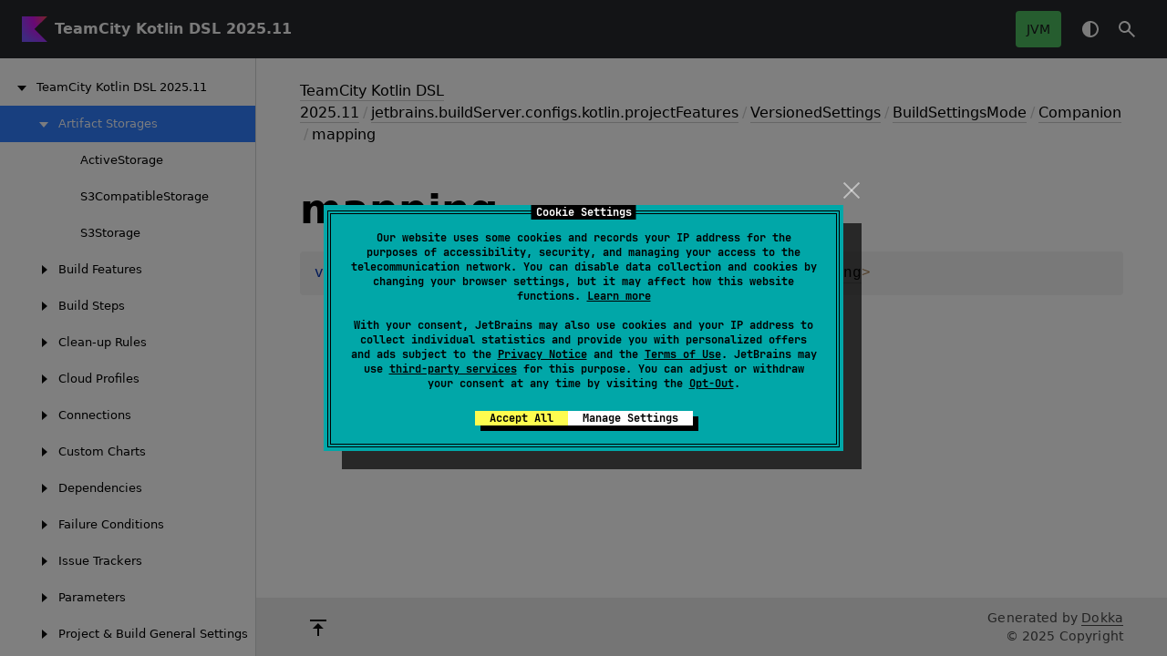

--- FILE ---
content_type: text/html
request_url: https://www.jetbrains.com/help/teamcity/kotlin-dsl-documentation/projectFeatures/versioned-settings/build-settings-mode/companion/mapping.html
body_size: 2374
content:
<!DOCTYPE html>
<html class="no-js" lang="en">
<head><meta name="robots" content="noindex"/>
    <meta name="viewport" content="width=device-width, initial-scale=1" charset="UTF-8">
    <title>mapping</title>
    <link href="../../../../images/logo-icon.svg" rel="icon" type="image/svg">
        <script>var pathToRoot = "../../../../";</script>
    <script>document.documentElement.classList.replace("no-js", "js");</script>
    <script>const storage = localStorage.getItem("dokka-dark-mode")
      if (storage == null) {
        const osDarkSchemePreferred = window.matchMedia && window.matchMedia('(prefers-color-scheme: dark)').matches
        if (osDarkSchemePreferred === true) {
          document.getElementsByTagName("html")[0].classList.add("theme-dark")
        }
      } else {
        const savedDarkMode = JSON.parse(storage)
        if (savedDarkMode === true) {
          document.getElementsByTagName("html")[0].classList.add("theme-dark")
        }
      }
    </script>
<script type="text/javascript" src="https://unpkg.com/kotlin-playground@1/dist/playground.min.js" async="async"></script>
<script type="text/javascript" src="../../../../scripts/sourceset_dependencies.js" async="async"></script>
<link href="../../../../styles/style.css" rel="Stylesheet">
<link href="../../../../styles/main.css" rel="Stylesheet">
<link href="../../../../styles/prism.css" rel="Stylesheet">
<link href="../../../../styles/logo-styles.css" rel="Stylesheet">
<link href="../../../../ui-kit/ui-kit.min.css" rel="Stylesheet">
<script type="text/javascript" src="../../../../scripts/safe-local-storage_blocking.js"></script>
<script type="text/javascript" src="../../../../scripts/navigation-loader.js" async="async"></script>
<script type="text/javascript" src="../../../../scripts/platform-content-handler.js" async="async"></script>
<script type="text/javascript" src="../../../../scripts/main.js" defer="defer"></script>
<script type="text/javascript" src="../../../../scripts/prism.js" async="async"></script>
<script type="text/javascript" src="../../../../ui-kit/ui-kit.min.js" defer="defer"></script>
<script> (function(w,d,s,l,i){w[l]=w[l]||[];w[l].push({'gtm.start': new Date().getTime(),event:'gtm.js'});var f=d.getElementsByTagName(s)[0], j=d.createElement(s),dl=l!='dataLayer'?'&amp;l='+l:'';j.async=true;j.src= '//www.googletagmanager.com/gtm.js?id='+i+dl;f.parentNode.insertBefore(j,f);})(window,document,'script','dataLayer','GTM-5P98'); </script> </head>
<body>
<div class="root">
    <header class="navigation theme-dark" id="navigation-wrapper" role="banner">
            <a class="library-name--link" href="../../../../index.html" tabindex="1">
                    TeamCity Kotlin DSL 2025.11
            </a>
        <button class="navigation-controls--btn navigation-controls--btn_toc ui-kit_mobile-only" id="toc-toggle"
                type="button">Toggle table of contents
        </button>
        <div class="navigation-controls--break ui-kit_mobile-only"></div>
        <div class="library-version" id="library-version">
        </div>
        <div class="navigation-controls">
        <ul class="filter-section filter-section_loading" id="filter-section" aria-label="Target filter">
                <button class="platform-tag platform-selector jvm-like" data-active="" aria-pressed="true"
                        data-filter=":dokkaHtml/main">JVM</button>
            <div class="dropdown filter-section--dropdown" data-role="dropdown" id="filter-section-dropdown">
                <button class="button button_dropdown filter-section--dropdown-toggle" role="combobox"
                        data-role="dropdown-toggle"
                        aria-controls="platform-tags-listbox"
                        aria-haspopup="listbox"
                        aria-expanded="false"
                        aria-label="Toggle source sets"
                ></button>
                <ul role="listbox" id="platform-tags-listbox" class="dropdown--list" data-role="dropdown-listbox" aria-label="Target filter">
                    <div class="dropdown--header"><span>Target filter</span>
                        <button class="button" data-role="dropdown-toggle" aria-label="Close target filter">
                            <i class="ui-kit-icon ui-kit-icon_cross"></i>
                        </button>
                    </div>
                        <li role="option" class="dropdown--option platform-selector-option jvm-like" tabindex="0">
                            <label class="checkbox">
                                <input type="checkbox" class="checkbox--input" id=":dokkaHtml/main"
                                       data-filter=":dokkaHtml/main"/>
                                <span class="checkbox--icon"></span>
                                JVM
                            </label>
                        </li>
                </ul>
                <div class="dropdown--overlay"></div>
            </div>
        </ul>
            <button class="navigation-controls--btn navigation-controls--btn_theme" id="theme-toggle-button"
                    type="button">Switch theme
            </button>
            <div class="navigation-controls--btn navigation-controls--btn_search" id="searchBar" role="button">Search in
                API
            </div>
        </div>
    </header>
    <div id="container">
        <nav id="leftColumn" class="sidebar" data-item-type="SECTION" data-item-config='{"defaultSize": 280, "minSize": 200, "maxSize": 400}'>
            <a class="toc--skip-link" href="#main">Skip to content</a>
            <div class="dropdown theme-dark_mobile" data-role="dropdown" id="toc-dropdown">
                <ul role="listbox" id="toc-listbox" class="dropdown--list dropdown--list_toc-list"
                    data-role="dropdown-listbox" aria-label="Table of contents">
                    <div class="dropdown--header">
                            <span>
                                    TeamCity Kotlin DSL 2025.11
                            </span>
                        <button class="button" data-role="dropdown-toggle" aria-label="Close table of contents">
                            <i class="ui-kit-icon ui-kit-icon_cross"></i>
                        </button>
                    </div>
                    <div class="sidebar--inner" id="sideMenu"></div>
                </ul>
                <div class="dropdown--overlay"></div>
            </div>
        </nav>
        <div id="resizer" class="resizer" data-item-type="BAR"></div>
        <div id="main" data-item-type="SECTION" role="main">
<div class="main-content" data-page-type="member" id="content" pageIds="TeamCity Kotlin DSL 2025.11::jetbrains.buildServer.configs.kotlin.projectFeatures/VersionedSettings.BuildSettingsMode.Companion/mapping/#/PointingToDeclaration//1411724783">
  <div class="breadcrumbs"><a href="../../../../index.html">TeamCity Kotlin DSL 2025.11</a><span class="delimiter">/</span><a href="../../../index.html">jetbrains.buildServer.configs.kotlin.projectFeatures</a><span class="delimiter">/</span><a href="../../index.html">VersionedSettings</a><span class="delimiter">/</span><a href="../index.html">BuildSettingsMode</a><span class="delimiter">/</span><a href="index.html">Companion</a><span class="delimiter">/</span><span class="current">mapping</span></div>
  <div class="cover ">
    <h1 class="cover"><span><span>mapping</span></span></h1>
  </div>
  <div class="platform-hinted " data-platform-hinted="data-platform-hinted"><div class="content sourceset-dependent-content" data-active="" data-togglable=":dokkaHtml/main"><div class="symbol monospace"><span class="token keyword">val </span><a href="mapping.html">mapping</a><span class="token operator">: </span><a href="https://kotlinlang.org/api/latest/jvm/stdlib/kotlin-stdlib/kotlin.collections/-map/index.html">Map</a><span class="token operator">&lt;</span><a href="../index.html">VersionedSettings.BuildSettingsMode</a><span class="token punctuation">, </span><a href="https://kotlinlang.org/api/latest/jvm/stdlib/kotlin-stdlib/kotlin/-string/index.html">String</a><span class="token operator">&gt;</span></div></div></div>
</div>
    <div class="footer">
        <div class="footer--container">
            <a href="#content" id="go-to-top-link" class="footer--button footer--button_go-to-top"></a>
            <div class="footer--content">
                <div>
                    <span>Generated by </span>
                    <a class="footer--link footer--link_external" href="https://github.com/Kotlin/dokka">
                        Dokka
                    </a>
                    <div>© 2025 Copyright</div>
                </div>
            </div>
        </div>
    </div>
        </div>
    </div>
</div>
</body>
</html>

--- FILE ---
content_type: text/javascript
request_url: https://www.jetbrains.com/help/teamcity/kotlin-dsl-documentation/scripts/safe-local-storage_blocking.js
body_size: 460
content:
/*
 * Copyright 2014-2025 JetBrains s.r.o. Use of this source code is governed by the Apache 2.0 license.
 */
/** When Dokka is viewed via iframe, local storage could be inaccessible (see https://github.com/Kotlin/dokka/issues/3323)
 * This is a wrapper around local storage to prevent errors in such cases
 * */
const safeLocalStorage = (() => {
  let isLocalStorageAvailable = false;
  try {
    const testKey = '__testLocalStorageKey__';
    localStorage.setItem(testKey, testKey);
    localStorage.removeItem(testKey);
    isLocalStorageAvailable = true;
  } catch (e) {
    console.error('Local storage is not available', e);
  }

  return {
    getItem: (key) => {
      if (!isLocalStorageAvailable) {
        return null;
      }
      return localStorage.getItem(key);
    },
    setItem: (key, value) => {
      if (!isLocalStorageAvailable) {
        return;
      }
      localStorage.setItem(key, value);
    },
    removeItem: (key) => {
      if (!isLocalStorageAvailable) {
        return;
      }
      localStorage.removeItem(key);
    },
    getKeys: () => {
      if (!isLocalStorageAvailable) {
        return [];
      }
      return Object.keys(localStorage);
    },
  };
})();

/** When Dokka is viewed via iframe, session storage could be inaccessible (see https://github.com/Kotlin/dokka/issues/3323)
 * This is a wrapper around session storage to prevent errors in such cases
 * */
const safeSessionStorage = (() => {
  let isSessionStorageAvailable = false;
  try {
    const testKey = '__testSessionStorageKey__';
    sessionStorage.setItem(testKey, testKey);
    sessionStorage.removeItem(testKey);
    isSessionStorageAvailable = true;
  } catch (e) {
    console.error('Session storage is not available', e);
  }

  return {
    getItem: (key) => {
      if (!isSessionStorageAvailable) {
        return null;
      }
      return sessionStorage.getItem(key);
    },
    setItem: (key, value) => {
      if (!isSessionStorageAvailable) {
        return;
      }
      sessionStorage.setItem(key, value);
    },
    removeItem: (key) => {
      if (!isSessionStorageAvailable) {
        return;
      }
      sessionStorage.removeItem(key);
    },
    getKeys: () => {
      if (!isSessionStorageAvailable) {
        return [];
      }
      return Object.keys(sessionStorage);
    },
  };
})();
